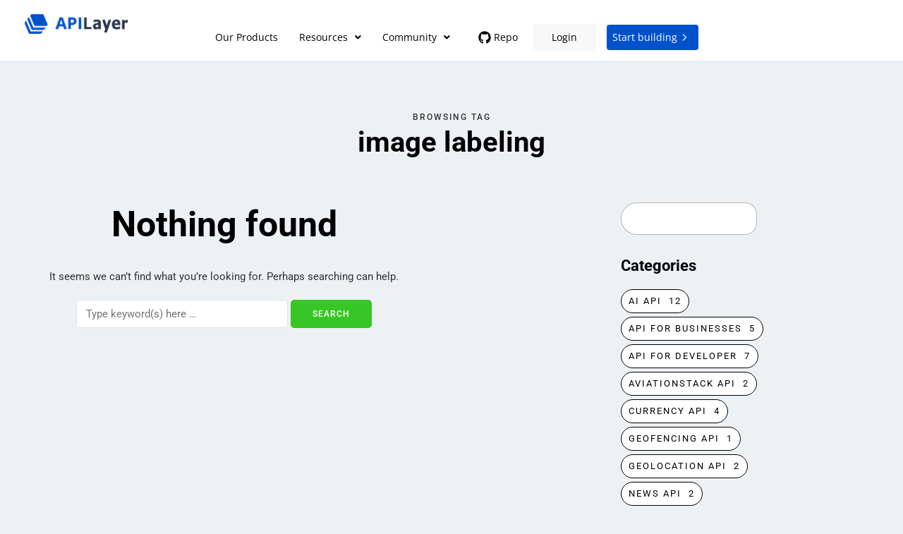

--- FILE ---
content_type: text/css
request_url: https://blog.apilayer.com/wp-content/uploads/elementor/css/post-16384.css?ver=1768966162
body_size: 2231
content:
.elementor-16384 .elementor-element.elementor-element-ce32f1d{--display:flex;--flex-direction:column;--container-widget-width:100%;--container-widget-height:initial;--container-widget-flex-grow:0;--container-widget-align-self:initial;--flex-wrap-mobile:wrap;--justify-content:space-evenly;}.elementor-16384 .elementor-element.elementor-element-ce32f1d:not(.elementor-motion-effects-element-type-background), .elementor-16384 .elementor-element.elementor-element-ce32f1d > .elementor-motion-effects-container > .elementor-motion-effects-layer{background-color:#000E26;}.elementor-16384 .elementor-element.elementor-element-ce32f1d.e-con{--flex-grow:0;--flex-shrink:0;}.elementor-16384 .elementor-element.elementor-element-34b4423{--display:flex;--flex-direction:row;--container-widget-width:calc( ( 1 - var( --container-widget-flex-grow ) ) * 100% );--container-widget-height:100%;--container-widget-flex-grow:1;--container-widget-align-self:stretch;--flex-wrap-mobile:wrap;--justify-content:space-between;--align-items:center;--flex-wrap:nowrap;}.elementor-widget-image .widget-image-caption{color:var( --e-global-color-text );font-family:var( --e-global-typography-text-font-family ), Sans-serif;font-weight:var( --e-global-typography-text-font-weight );}.elementor-16384 .elementor-element.elementor-element-8f19015{text-align:start;}.elementor-16384 .elementor-element.elementor-element-8f19015 img{width:126px;}.elementor-widget-button .elementor-button{background-color:var( --e-global-color-accent );font-family:var( --e-global-typography-accent-font-family ), Sans-serif;font-weight:var( --e-global-typography-accent-font-weight );}.elementor-16384 .elementor-element.elementor-element-1c9a9f7 .elementor-button{background-color:#FFFFFF;font-family:"Roboto", Sans-serif;font-size:14px;font-weight:400;fill:#000000;color:#000000;border-radius:4px 4px 4px 4px;padding:8px 16px 8px 16px;}.elementor-16384 .elementor-element.elementor-element-1c9a9f7 .elementor-button:hover, .elementor-16384 .elementor-element.elementor-element-1c9a9f7 .elementor-button:focus{background-color:#2563EB;color:#FFFFFF;}.elementor-16384 .elementor-element.elementor-element-1c9a9f7 .elementor-button-content-wrapper{flex-direction:row-reverse;}.elementor-16384 .elementor-element.elementor-element-1c9a9f7 .elementor-button:hover svg, .elementor-16384 .elementor-element.elementor-element-1c9a9f7 .elementor-button:focus svg{fill:#FFFFFF;}.elementor-16384 .elementor-element.elementor-element-da1ca00{--display:flex;--flex-direction:row;--container-widget-width:initial;--container-widget-height:100%;--container-widget-flex-grow:1;--container-widget-align-self:stretch;--flex-wrap-mobile:wrap;--justify-content:space-evenly;border-style:solid;--border-style:solid;border-width:1px 0px 0px 0px;--border-top-width:1px;--border-right-width:0px;--border-bottom-width:0px;--border-left-width:0px;border-color:#374151;--border-color:#374151;--padding-top:20px;--padding-bottom:40px;--padding-left:10px;--padding-right:10px;}.elementor-16384 .elementor-element.elementor-element-800b2bd{--display:flex;}.elementor-widget-heading .elementor-heading-title{font-family:var( --e-global-typography-primary-font-family ), Sans-serif;font-weight:var( --e-global-typography-primary-font-weight );color:var( --e-global-color-primary );}.elementor-16384 .elementor-element.elementor-element-a2687cb .elementor-heading-title{font-family:"Open Sans", Sans-serif;font-size:14px;font-weight:700;color:#FFFFFF;}.elementor-widget-icon-list .elementor-icon-list-item:not(:last-child):after{border-color:var( --e-global-color-text );}.elementor-widget-icon-list .elementor-icon-list-icon i{color:var( --e-global-color-primary );}.elementor-widget-icon-list .elementor-icon-list-icon svg{fill:var( --e-global-color-primary );}.elementor-widget-icon-list .elementor-icon-list-item > .elementor-icon-list-text, .elementor-widget-icon-list .elementor-icon-list-item > a{font-family:var( --e-global-typography-text-font-family ), Sans-serif;font-weight:var( --e-global-typography-text-font-weight );}.elementor-widget-icon-list .elementor-icon-list-text{color:var( --e-global-color-secondary );}.elementor-16384 .elementor-element.elementor-element-3a7a425 .elementor-icon-list-icon i{transition:color 0.3s;}.elementor-16384 .elementor-element.elementor-element-3a7a425 .elementor-icon-list-icon svg{transition:fill 0.3s;}.elementor-16384 .elementor-element.elementor-element-3a7a425{--e-icon-list-icon-size:14px;--icon-vertical-offset:0px;}.elementor-16384 .elementor-element.elementor-element-3a7a425 .elementor-icon-list-item > .elementor-icon-list-text, .elementor-16384 .elementor-element.elementor-element-3a7a425 .elementor-icon-list-item > a{font-family:"Open Sans", Sans-serif;font-size:14px;font-weight:400;}.elementor-16384 .elementor-element.elementor-element-3a7a425 .elementor-icon-list-text{color:#B8B8B8;transition:color 0.3s;}.elementor-16384 .elementor-element.elementor-element-3a7a425 .elementor-icon-list-item:hover .elementor-icon-list-text{color:#FFFFFF;}.elementor-16384 .elementor-element.elementor-element-fd08259{--display:flex;}.elementor-16384 .elementor-element.elementor-element-6972822 .elementor-heading-title{font-family:"Open Sans", Sans-serif;font-size:14px;font-weight:700;color:#FFFFFF;}.elementor-16384 .elementor-element.elementor-element-5fdd9a1 .elementor-icon-list-icon i{transition:color 0.3s;}.elementor-16384 .elementor-element.elementor-element-5fdd9a1 .elementor-icon-list-icon svg{transition:fill 0.3s;}.elementor-16384 .elementor-element.elementor-element-5fdd9a1{--e-icon-list-icon-size:14px;--icon-vertical-offset:0px;}.elementor-16384 .elementor-element.elementor-element-5fdd9a1 .elementor-icon-list-item > .elementor-icon-list-text, .elementor-16384 .elementor-element.elementor-element-5fdd9a1 .elementor-icon-list-item > a{font-family:"Open Sans", Sans-serif;font-size:14px;font-weight:400;}.elementor-16384 .elementor-element.elementor-element-5fdd9a1 .elementor-icon-list-text{color:#B8B8B8;transition:color 0.3s;}.elementor-16384 .elementor-element.elementor-element-5fdd9a1 .elementor-icon-list-item:hover .elementor-icon-list-text{color:#FFFFFF;}.elementor-16384 .elementor-element.elementor-element-9d32d08{--display:flex;}.elementor-16384 .elementor-element.elementor-element-37d3562 .elementor-heading-title{font-family:"Open Sans", Sans-serif;font-size:14px;font-weight:700;color:#FFFFFF;}.elementor-16384 .elementor-element.elementor-element-ce8e643{--display:flex;}.elementor-16384 .elementor-element.elementor-element-204ede1 .elementor-heading-title{font-family:"Open Sans", Sans-serif;font-size:14px;font-weight:700;color:#FFFFFF;}.elementor-widget-text-editor{font-family:var( --e-global-typography-text-font-family ), Sans-serif;font-weight:var( --e-global-typography-text-font-weight );color:var( --e-global-color-text );}.elementor-widget-text-editor.elementor-drop-cap-view-stacked .elementor-drop-cap{background-color:var( --e-global-color-primary );}.elementor-widget-text-editor.elementor-drop-cap-view-framed .elementor-drop-cap, .elementor-widget-text-editor.elementor-drop-cap-view-default .elementor-drop-cap{color:var( --e-global-color-primary );border-color:var( --e-global-color-primary );}.elementor-16384 .elementor-element.elementor-element-70eb1a2{font-family:"Open Sans", Sans-serif;font-size:14px;font-weight:400;color:#B8B8B8;}.elementor-widget-form .elementor-field-group > label, .elementor-widget-form .elementor-field-subgroup label{color:var( --e-global-color-text );}.elementor-widget-form .elementor-field-group > label{font-family:var( --e-global-typography-text-font-family ), Sans-serif;font-weight:var( --e-global-typography-text-font-weight );}.elementor-widget-form .elementor-field-type-html{color:var( --e-global-color-text );font-family:var( --e-global-typography-text-font-family ), Sans-serif;font-weight:var( --e-global-typography-text-font-weight );}.elementor-widget-form .elementor-field-group .elementor-field{color:var( --e-global-color-text );}.elementor-widget-form .elementor-field-group .elementor-field, .elementor-widget-form .elementor-field-subgroup label{font-family:var( --e-global-typography-text-font-family ), Sans-serif;font-weight:var( --e-global-typography-text-font-weight );}.elementor-widget-form .elementor-button{font-family:var( --e-global-typography-accent-font-family ), Sans-serif;font-weight:var( --e-global-typography-accent-font-weight );}.elementor-widget-form .e-form__buttons__wrapper__button-next{background-color:var( --e-global-color-accent );}.elementor-widget-form .elementor-button[type="submit"]{background-color:var( --e-global-color-accent );}.elementor-widget-form .e-form__buttons__wrapper__button-previous{background-color:var( --e-global-color-accent );}.elementor-widget-form .elementor-message{font-family:var( --e-global-typography-text-font-family ), Sans-serif;font-weight:var( --e-global-typography-text-font-weight );}.elementor-widget-form .e-form__indicators__indicator, .elementor-widget-form .e-form__indicators__indicator__label{font-family:var( --e-global-typography-accent-font-family ), Sans-serif;font-weight:var( --e-global-typography-accent-font-weight );}.elementor-widget-form{--e-form-steps-indicator-inactive-primary-color:var( --e-global-color-text );--e-form-steps-indicator-active-primary-color:var( --e-global-color-accent );--e-form-steps-indicator-completed-primary-color:var( --e-global-color-accent );--e-form-steps-indicator-progress-color:var( --e-global-color-accent );--e-form-steps-indicator-progress-background-color:var( --e-global-color-text );--e-form-steps-indicator-progress-meter-color:var( --e-global-color-text );}.elementor-widget-form .e-form__indicators__indicator__progress__meter{font-family:var( --e-global-typography-accent-font-family ), Sans-serif;font-weight:var( --e-global-typography-accent-font-weight );}.elementor-16384 .elementor-element.elementor-element-63b884f > .elementor-widget-container{padding:3px 3px 3px 0px;border-style:solid;border-width:1px 1px 1px 1px;border-color:#B8B8B8;border-radius:4px 4px 4px 4px;}.elementor-16384 .elementor-element.elementor-element-63b884f .elementor-button-content-wrapper{flex-direction:row-reverse;}.elementor-16384 .elementor-element.elementor-element-63b884f .elementor-field-group{padding-right:calc( 0px/2 );padding-left:calc( 0px/2 );margin-bottom:10px;}.elementor-16384 .elementor-element.elementor-element-63b884f .elementor-form-fields-wrapper{margin-left:calc( -0px/2 );margin-right:calc( -0px/2 );margin-bottom:-10px;}.elementor-16384 .elementor-element.elementor-element-63b884f .elementor-field-group.recaptcha_v3-bottomleft, .elementor-16384 .elementor-element.elementor-element-63b884f .elementor-field-group.recaptcha_v3-bottomright{margin-bottom:0;}body.rtl .elementor-16384 .elementor-element.elementor-element-63b884f .elementor-labels-inline .elementor-field-group > label{padding-left:0px;}body:not(.rtl) .elementor-16384 .elementor-element.elementor-element-63b884f .elementor-labels-inline .elementor-field-group > label{padding-right:0px;}body .elementor-16384 .elementor-element.elementor-element-63b884f .elementor-labels-above .elementor-field-group > label{padding-bottom:0px;}.elementor-16384 .elementor-element.elementor-element-63b884f .elementor-field-type-html{padding-bottom:0px;}.elementor-16384 .elementor-element.elementor-element-63b884f .elementor-field-group .elementor-field{color:#B8B8B8;}.elementor-16384 .elementor-element.elementor-element-63b884f .elementor-field-group .elementor-field:not(.elementor-select-wrapper){background-color:#FFFFFF00;border-color:#B8B8B8;border-width:0px 0px 0px 0px;}.elementor-16384 .elementor-element.elementor-element-63b884f .elementor-field-group .elementor-select-wrapper select{background-color:#FFFFFF00;border-color:#B8B8B8;border-width:0px 0px 0px 0px;}.elementor-16384 .elementor-element.elementor-element-63b884f .elementor-field-group .elementor-select-wrapper::before{color:#B8B8B8;}.elementor-16384 .elementor-element.elementor-element-63b884f .elementor-button{font-family:"Open Sans", Sans-serif;font-size:16px;font-weight:500;border-radius:4px 4px 4px 4px;padding:0px 4px 0px 4px;}.elementor-16384 .elementor-element.elementor-element-63b884f .e-form__buttons__wrapper__button-next{background-color:#0052CC;color:#ffffff;}.elementor-16384 .elementor-element.elementor-element-63b884f .elementor-button[type="submit"]{background-color:#0052CC;color:#ffffff;}.elementor-16384 .elementor-element.elementor-element-63b884f .elementor-button[type="submit"] svg *{fill:#ffffff;}.elementor-16384 .elementor-element.elementor-element-63b884f .e-form__buttons__wrapper__button-previous{color:#ffffff;}.elementor-16384 .elementor-element.elementor-element-63b884f .e-form__buttons__wrapper__button-next:hover{background-color:#FFFFFF;color:#0052CC;}.elementor-16384 .elementor-element.elementor-element-63b884f .elementor-button[type="submit"]:hover{background-color:#FFFFFF;color:#0052CC;}.elementor-16384 .elementor-element.elementor-element-63b884f .elementor-button[type="submit"]:hover svg *{fill:#0052CC;}.elementor-16384 .elementor-element.elementor-element-63b884f .e-form__buttons__wrapper__button-previous:hover{color:#ffffff;}.elementor-16384 .elementor-element.elementor-element-63b884f{--e-form-steps-indicators-spacing:20px;--e-form-steps-indicator-padding:30px;--e-form-steps-indicator-inactive-secondary-color:#ffffff;--e-form-steps-indicator-active-secondary-color:#ffffff;--e-form-steps-indicator-completed-secondary-color:#ffffff;--e-form-steps-divider-width:1px;--e-form-steps-divider-gap:10px;}.elementor-16384 .elementor-element.elementor-element-e654123{--display:flex;--flex-direction:row;--container-widget-width:initial;--container-widget-height:100%;--container-widget-flex-grow:1;--container-widget-align-self:stretch;--flex-wrap-mobile:wrap;--justify-content:space-between;border-style:solid;--border-style:solid;border-width:1px 0px 0px 0px;--border-top-width:1px;--border-right-width:0px;--border-bottom-width:0px;--border-left-width:0px;border-color:#374151;--border-color:#374151;--padding-top:20px;--padding-bottom:10px;--padding-left:10px;--padding-right:10px;}.elementor-16384 .elementor-element.elementor-element-d974152{text-align:start;font-family:"Open Sans", Sans-serif;font-size:14px;font-weight:400;color:#C2C0C0;}.elementor-16384 .elementor-element.elementor-element-08b2525 .elementor-icon-list-items:not(.elementor-inline-items) .elementor-icon-list-item:not(:last-child){padding-block-end:calc(50px/2);}.elementor-16384 .elementor-element.elementor-element-08b2525 .elementor-icon-list-items:not(.elementor-inline-items) .elementor-icon-list-item:not(:first-child){margin-block-start:calc(50px/2);}.elementor-16384 .elementor-element.elementor-element-08b2525 .elementor-icon-list-items.elementor-inline-items .elementor-icon-list-item{margin-inline:calc(50px/2);}.elementor-16384 .elementor-element.elementor-element-08b2525 .elementor-icon-list-items.elementor-inline-items{margin-inline:calc(-50px/2);}.elementor-16384 .elementor-element.elementor-element-08b2525 .elementor-icon-list-items.elementor-inline-items .elementor-icon-list-item:after{inset-inline-end:calc(-50px/2);}.elementor-16384 .elementor-element.elementor-element-08b2525 .elementor-icon-list-icon i{transition:color 0.3s;}.elementor-16384 .elementor-element.elementor-element-08b2525 .elementor-icon-list-icon svg{transition:fill 0.3s;}.elementor-16384 .elementor-element.elementor-element-08b2525{--e-icon-list-icon-size:14px;--icon-vertical-offset:0px;}.elementor-16384 .elementor-element.elementor-element-08b2525 .elementor-icon-list-item > .elementor-icon-list-text, .elementor-16384 .elementor-element.elementor-element-08b2525 .elementor-icon-list-item > a{font-family:"Open Sans", Sans-serif;font-size:14px;font-weight:400;}.elementor-16384 .elementor-element.elementor-element-08b2525 .elementor-icon-list-text{color:#B8B8B8;transition:color 0.3s;}.elementor-16384 .elementor-element.elementor-element-08b2525 .elementor-icon-list-item:hover .elementor-icon-list-text{color:#FFFFFF;}.elementor-16384 .elementor-element.elementor-element-9dea6c5 .elementor-icon-list-items:not(.elementor-inline-items) .elementor-icon-list-item:not(:last-child){padding-block-end:calc(50px/2);}.elementor-16384 .elementor-element.elementor-element-9dea6c5 .elementor-icon-list-items:not(.elementor-inline-items) .elementor-icon-list-item:not(:first-child){margin-block-start:calc(50px/2);}.elementor-16384 .elementor-element.elementor-element-9dea6c5 .elementor-icon-list-items.elementor-inline-items .elementor-icon-list-item{margin-inline:calc(50px/2);}.elementor-16384 .elementor-element.elementor-element-9dea6c5 .elementor-icon-list-items.elementor-inline-items{margin-inline:calc(-50px/2);}.elementor-16384 .elementor-element.elementor-element-9dea6c5 .elementor-icon-list-items.elementor-inline-items .elementor-icon-list-item:after{inset-inline-end:calc(-50px/2);}.elementor-16384 .elementor-element.elementor-element-9dea6c5 .elementor-icon-list-icon i{transition:color 0.3s;}.elementor-16384 .elementor-element.elementor-element-9dea6c5 .elementor-icon-list-icon svg{transition:fill 0.3s;}.elementor-16384 .elementor-element.elementor-element-9dea6c5{--e-icon-list-icon-size:14px;--icon-vertical-offset:0px;}.elementor-16384 .elementor-element.elementor-element-9dea6c5 .elementor-icon-list-item > .elementor-icon-list-text, .elementor-16384 .elementor-element.elementor-element-9dea6c5 .elementor-icon-list-item > a{font-family:"Open Sans", Sans-serif;font-size:14px;font-weight:400;}.elementor-16384 .elementor-element.elementor-element-9dea6c5 .elementor-icon-list-text{color:#B8B8B8;transition:color 0.3s;}.elementor-16384 .elementor-element.elementor-element-9dea6c5 .elementor-icon-list-item:hover .elementor-icon-list-text{color:#FFFFFF;}.elementor-16384 .elementor-element.elementor-element-a729a73 .elementor-icon-list-items:not(.elementor-inline-items) .elementor-icon-list-item:not(:last-child){padding-block-end:calc(50px/2);}.elementor-16384 .elementor-element.elementor-element-a729a73 .elementor-icon-list-items:not(.elementor-inline-items) .elementor-icon-list-item:not(:first-child){margin-block-start:calc(50px/2);}.elementor-16384 .elementor-element.elementor-element-a729a73 .elementor-icon-list-items.elementor-inline-items .elementor-icon-list-item{margin-inline:calc(50px/2);}.elementor-16384 .elementor-element.elementor-element-a729a73 .elementor-icon-list-items.elementor-inline-items{margin-inline:calc(-50px/2);}.elementor-16384 .elementor-element.elementor-element-a729a73 .elementor-icon-list-items.elementor-inline-items .elementor-icon-list-item:after{inset-inline-end:calc(-50px/2);}.elementor-16384 .elementor-element.elementor-element-a729a73 .elementor-icon-list-icon i{transition:color 0.3s;}.elementor-16384 .elementor-element.elementor-element-a729a73 .elementor-icon-list-icon svg{transition:fill 0.3s;}.elementor-16384 .elementor-element.elementor-element-a729a73{--e-icon-list-icon-size:14px;--icon-vertical-offset:0px;}.elementor-16384 .elementor-element.elementor-element-a729a73 .elementor-icon-list-item > .elementor-icon-list-text, .elementor-16384 .elementor-element.elementor-element-a729a73 .elementor-icon-list-item > a{font-family:"Open Sans", Sans-serif;font-size:14px;font-weight:400;}.elementor-16384 .elementor-element.elementor-element-a729a73 .elementor-icon-list-text{color:#B8B8B8;transition:color 0.3s;}.elementor-16384 .elementor-element.elementor-element-a729a73 .elementor-icon-list-item:hover .elementor-icon-list-text{color:#FFFFFF;}.elementor-theme-builder-content-area{height:400px;}.elementor-location-header:before, .elementor-location-footer:before{content:"";display:table;clear:both;}@media(min-width:768px){.elementor-16384 .elementor-element.elementor-element-800b2bd{--width:15%;}.elementor-16384 .elementor-element.elementor-element-fd08259{--width:15%;}.elementor-16384 .elementor-element.elementor-element-9d32d08{--width:35%;}.elementor-16384 .elementor-element.elementor-element-ce8e643{--width:35%;}}@media(max-width:1024px) and (min-width:768px){.elementor-16384 .elementor-element.elementor-element-ce32f1d{--width:993px;}.elementor-16384 .elementor-element.elementor-element-800b2bd{--width:17%;}.elementor-16384 .elementor-element.elementor-element-fd08259{--width:16%;}.elementor-16384 .elementor-element.elementor-element-9d32d08{--width:25%;}.elementor-16384 .elementor-element.elementor-element-ce8e643{--width:40%;}}@media(max-width:1024px){.elementor-16384 .elementor-element.elementor-element-da1ca00{--gap:0px 0px;--row-gap:0px;--column-gap:0px;}.elementor-16384 .elementor-element.elementor-element-63b884f > .elementor-widget-container{padding:3px 3px 3px 0px;}.elementor-16384 .elementor-element.elementor-element-63b884f .elementor-button{font-size:11px;}}@media(max-width:767px){.elementor-16384 .elementor-element.elementor-element-1c9a9f7 .elementor-button{font-size:11px;}.elementor-16384 .elementor-element.elementor-element-da1ca00{--flex-direction:row;--container-widget-width:initial;--container-widget-height:100%;--container-widget-flex-grow:1;--container-widget-align-self:stretch;--flex-wrap-mobile:wrap;--justify-content:flex-start;--gap:20px 0px;--row-gap:20px;--column-gap:0px;}.elementor-16384 .elementor-element.elementor-element-800b2bd{--width:50%;}.elementor-16384 .elementor-element.elementor-element-fd08259{--width:50%;}.elementor-16384 .elementor-element.elementor-element-70eb1a2{font-size:13px;}.elementor-16384 .elementor-element.elementor-element-63b884f .elementor-button{font-size:16px;}.elementor-16384 .elementor-element.elementor-element-e654123{--gap:0px 0px;--row-gap:0px;--column-gap:0px;--flex-wrap:wrap;}.elementor-16384 .elementor-element.elementor-element-d974152{width:100%;max-width:100%;}.elementor-16384 .elementor-element.elementor-element-08b2525{width:var( --container-widget-width, 50% );max-width:50%;--container-widget-width:50%;--container-widget-flex-grow:0;}.elementor-16384 .elementor-element.elementor-element-08b2525 .elementor-icon-list-items:not(.elementor-inline-items) .elementor-icon-list-item:not(:last-child){padding-block-end:calc(34px/2);}.elementor-16384 .elementor-element.elementor-element-08b2525 .elementor-icon-list-items:not(.elementor-inline-items) .elementor-icon-list-item:not(:first-child){margin-block-start:calc(34px/2);}.elementor-16384 .elementor-element.elementor-element-08b2525 .elementor-icon-list-items.elementor-inline-items .elementor-icon-list-item{margin-inline:calc(34px/2);}.elementor-16384 .elementor-element.elementor-element-08b2525 .elementor-icon-list-items.elementor-inline-items{margin-inline:calc(-34px/2);}.elementor-16384 .elementor-element.elementor-element-08b2525 .elementor-icon-list-items.elementor-inline-items .elementor-icon-list-item:after{inset-inline-end:calc(-34px/2);}.elementor-16384 .elementor-element.elementor-element-9dea6c5{width:var( --container-widget-width, 50% );max-width:50%;--container-widget-width:50%;--container-widget-flex-grow:0;}.elementor-16384 .elementor-element.elementor-element-9dea6c5 .elementor-icon-list-items:not(.elementor-inline-items) .elementor-icon-list-item:not(:last-child){padding-block-end:calc(10px/2);}.elementor-16384 .elementor-element.elementor-element-9dea6c5 .elementor-icon-list-items:not(.elementor-inline-items) .elementor-icon-list-item:not(:first-child){margin-block-start:calc(10px/2);}.elementor-16384 .elementor-element.elementor-element-9dea6c5 .elementor-icon-list-items.elementor-inline-items .elementor-icon-list-item{margin-inline:calc(10px/2);}.elementor-16384 .elementor-element.elementor-element-9dea6c5 .elementor-icon-list-items.elementor-inline-items{margin-inline:calc(-10px/2);}.elementor-16384 .elementor-element.elementor-element-9dea6c5 .elementor-icon-list-items.elementor-inline-items .elementor-icon-list-item:after{inset-inline-end:calc(-10px/2);}.elementor-16384 .elementor-element.elementor-element-a729a73{width:var( --container-widget-width, 50% );max-width:50%;--container-widget-width:50%;--container-widget-flex-grow:0;}.elementor-16384 .elementor-element.elementor-element-a729a73 .elementor-icon-list-items:not(.elementor-inline-items) .elementor-icon-list-item:not(:last-child){padding-block-end:calc(10px/2);}.elementor-16384 .elementor-element.elementor-element-a729a73 .elementor-icon-list-items:not(.elementor-inline-items) .elementor-icon-list-item:not(:first-child){margin-block-start:calc(10px/2);}.elementor-16384 .elementor-element.elementor-element-a729a73 .elementor-icon-list-items.elementor-inline-items .elementor-icon-list-item{margin-inline:calc(10px/2);}.elementor-16384 .elementor-element.elementor-element-a729a73 .elementor-icon-list-items.elementor-inline-items{margin-inline:calc(-10px/2);}.elementor-16384 .elementor-element.elementor-element-a729a73 .elementor-icon-list-items.elementor-inline-items .elementor-icon-list-item:after{inset-inline-end:calc(-10px/2);}}/* Start custom CSS for html, class: .elementor-element-ee5f585 *//* social media icons start */
.social-icons {
  display: flex;
  gap: 5px;
/*   padding: 24px; */
/*   background: linear-gradient(90deg, #020b1a, #06162d);
  border-radius: 12px; */
}

.social-icons .icon-box {
   opacity: 0.8;
  width: 38px;
  height: 38px;
  display: flex;
  align-items: center;
  justify-content: center;

  border: 1px solid rgba(255, 255, 255, 0.3);
  border-radius: 5px;

  color: rgba(255, 255, 255, 0.4);
  text-decoration: none;

  transition: border-color 0.2s ease, color 0.2s ease, background 0.2s ease;
}

.social-icons .icon-box .icon {
  width: 24px;
  height: 24px;
  fill: currentColor;
}

.social-icons .icon-box:hover {
  border-color: #ffffff;
  color: #ffffff;
   opacity:1;
}

.social-icons .icon-box.active {
  border-color: #ffffff;
  color: #ffffff;
  background: rgba(255, 255, 255, 0.05);
}
/* social media icons end *//* End custom CSS */

--- FILE ---
content_type: text/css
request_url: https://blog.apilayer.com/wp-content/uploads/elementor/css/post-16350.css?ver=1768966162
body_size: 20
content:
.elementor-16350 .elementor-element.elementor-element-af7e1de{--display:flex;--flex-direction:column;--container-widget-width:100%;--container-widget-height:initial;--container-widget-flex-grow:0;--container-widget-align-self:initial;--flex-wrap-mobile:wrap;--padding-top:0px;--padding-bottom:0px;--padding-left:0px;--padding-right:0px;}.elementor-widget-search{--e-search-input-color:var( --e-global-color-text );}.elementor-widget-search.e-focus{--e-search-input-color:var( --e-global-color-text );}.elementor-widget-search .elementor-pagination{font-family:var( --e-global-typography-primary-font-family ), Sans-serif;font-weight:var( --e-global-typography-primary-font-weight );}.elementor-16350 .elementor-element.elementor-element-8873eab .e-search-submit{background-color:#FFFFFF;border-style:solid;border-width:1px 1px 1px 0px;border-color:#B8B8B8;}.elementor-16350 .elementor-element.elementor-element-8873eab{width:var( --container-widget-width, 65% );max-width:65%;--container-widget-width:65%;--container-widget-flex-grow:0;--e-search-input-padding-block-start:11px;--e-search-input-padding-inline-start:11px;--e-search-input-padding-block-end:11px;--e-search-input-padding-inline-end:11px;--e-search-submit-margin-inline-start:0px;--e-search-icon-submit-size:23px;--e-search-icon-submit-color:#000000;--e-search-submit-border-radius:0px 30px 30px 0px;--e-search-submit-padding:0px 8px 0px 0px;}.elementor-16350 .elementor-element.elementor-element-8873eab > .elementor-widget-container{border-style:none;}.elementor-16350 .elementor-element.elementor-element-8873eab .e-search-input{border-style:solid;border-width:1px 0px 1px 1px;border-color:#B8B8B8;border-radius:30px 0px 0px 30px;}/* Start custom CSS for search, class: .elementor-element-8873eab */#search-8873eab {
  margin-bottom: 0px !important;
}

#results-8873eab {
  display: none !important;
}
#block-16 {
  margin-bottom: 0px !important;
}/* End custom CSS */